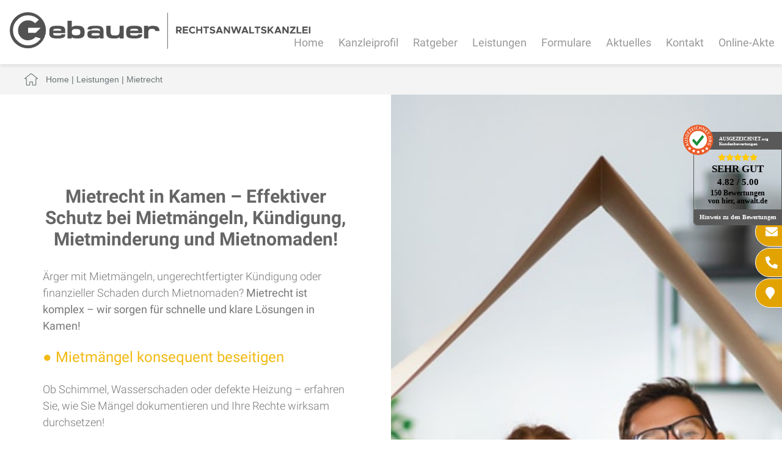

--- FILE ---
content_type: text/html; charset=iso-8859-1
request_url: https://anwalt-kamen.net/Leistungen/Mietrecht/index.html
body_size: 7555
content:
<!DOCTYPE HTML>
<html class="no-js" lang="de">

<head>
	<title>Mietrecht Kamen - Anwalt Mietrecht Kamen, Rechtsanwalt Mietrecht Kamen</title>

	<!--<link rel="preload" as="font" type="font/woff2" href="/stream/css/font-awesome-5.10.2/webfonts/fa-solid-900.woff2">-->
	<link rel="preload" as="style" href="/stream/css/font-awesome-5.10.2/css/all.min.css">
	<link rel="stylesheet" href="/stream/css/font-awesome-5.10.2/css/all.min.css">

	<meta http-equiv="Content-Type" content="text/html; charset=iso-8859-1" />
	<meta name="viewport" content="width=device-width, initial-scale=1.0">

	<meta name="description" content="Mietrecht in Kamen &amp;ndash; Mietvertrag prüfen, Kündigung absichern, Mietnomaden loswerden! Ärger im Mietverhältnis? Als Mieter oder Vermieter sind Sie ständig mit Problemen konfrontiert &amp;ndash; aber Sie müssen das nicht alleine lösen! &#9679; Mietverträge" />
	<!-- dependencies loaded in 0 seconds -->	<META NAME="author" CONTENT="Rechtsanwalt Andreas Gebauer">
<meta name="GENERATOR" content="cms2web">
<META NAME="publisher" CONTENT="[bense.com] GmbH Dortmund">
<META NAME="copyright" CONTENT="">
<META NAME="keywords" CONTENT="">
<META NAME="page-topic" CONTENT="Rechtsberatung">
<META NAME="audience" CONTENT="Alle, All">
<META NAME="expires" CONTENT="NEVER">
<META NAME="page-type" CONTENT="">
<META NAME="robots" CONTENT="INDEX,FOLLOW">

<meta name="p:domain_verify" content="341d4db610eeae1636554bc0f0c07812"/>	
	<!--<link rel="stylesheet" type="text/css" href="/stream/css/font-awesome.min.css">-->
	<link rel="stylesheet" type="text/css" href="/stream/css/fonts/roboto/roboto.css">

	<link href="/stream/css/homepage.min.css?version=1733483777" rel="preload" as="style"><link rel="stylesheet" type="text/css" href="/stream/css/homepage.min.css?version=1733483777">
	<!-- <link rel="stylesheet" type="text/css" href="/stream/css/hamburgers.min.css">
	<link rel="stylesheet" type="text/css" href="/stream/css/lmenu.css">
	<link rel="stylesheet" type="text/css" href="/stream/css/styles.css">
	<link rel="stylesheet" type="text/css" href="/stream/css/bootstrap-grid.css">
	<link rel="stylesheet" type="text/css" href="/stream/css/style_contactform.css">
	<link rel="stylesheet" type="text/css" href="/stream/css/minmenu.css"> -->

	<!--[if lte IE 7]>
	<link rel="stylesheet" type="text/css" href="/stream/css/ie.css">
	<![endif]-->

	<!-- Dropdown -->
	<!-- <link rel="stylesheet" type="text/css" href="/stream/css/dropdown.css"> -->

	<!--<script src="/stream/js/prototype_1_6_1_0.js" type="text/javascript" charset="utf-8"></script>
	<script src="/stream/js/jquery_1_8_min.js" type="text/javascript" charset="utf-8"></script>
	<script src="/stream/js/jquery_1_11_1.min.js" type="text/javascript" charset="utf-8"></script>-->
	<script src="/stream/js/jquery_3_6_0_min.js" type="text/javascript" charset="utf-8"></script>
	<script src="/stream/js/jquery.scrolltop.js" type="text/javascript"></script>
	<script src="/stream/js/jquery-ui_1_13_0.min.js"></script>


	


	<!--<script type="text/javascript" charset="utf-8">
		jQuery.noConflict();
	</script>-->

	<link rel="shortcut icon" href="/favicon.ico">

	
	<script type="text/javascript">
		jQuery(document).ready(function(){
			jQuery('#searchIcon').click(function(){
				var searchBox = jQuery('.searchBox');
				if (searchBox.hasClass('visible')){
					searchBox.animate({"top":"-300px"}, "slow").removeClass('visible');
				} else {
					searchBox.animate({"top":"0px"}, "slow").addClass('visible');
				}
			});
		});
	</script>

	</head>

<body id="layout_areas" class="view">
	<div id="wrap">


		<div id="buttons">
			<a href="mailto:info@fachanwalt-gebauer.de" title="Rechtsanwalt Andreas Gebauer Kamen - E-Mail schreiben" class="btn-secondary">
				<i class="fas fa-envelope"></i><span>E-Mail</span>
			</a>
			<a href="tel:+492307282896" title="Rechtsanwalt Andreas Gebauer Kamen - Jetzt anrufen" class="btn-secondary">
				<i class="fas fa-phone-alt"></i><span>02307/ 282896</span>
			</a>
			<a href="/Kontakt/index.html" title="Rechtsanwalt Andreas Gebauer Kamen - Anfahrt" class="btn-secondary">
				<i class="fas fa-map-marker"></i><span>Anfahrt Kanzlei</span>
			</a>

		</div>



	
			<div id="head">

				<div class="page_margins_head">
					<div class="page">

						<div id="mobile-nav-popup">
								<button id="hamburger" class="hamburger hamburger--slider" type="button">
									<span class="hamburger-box">
									<span class="hamburger-inner"></span>
									</span>
								</button>
								<div class="drop_menu--container">
										<ul class="drop_menu"><li class="nopath"><a file_id="1" href="/index.html">Home</a></li></li><li class="nopath first dropdownMenu"><a file_id="39" href="/Kanzleiprofil/index.html" target="_self">Kanzleiprofil </a><ul class="level1"><li class="nopath first last"><a file_id="33" href="/Kanzleiprofil/Projekt-Notinsel/index.html" target="_self">Projekt "Notinsel" </a></li></ul></li><li class="nopath dropdownMenu"><a file_id="287" href="/Ratgeber/index.html" target="_self">Ratgeber </a><ul class="level1"><li class="nopath first"><a file_id="293" href="/Ratgeber/Ratgeber-Arbeitsrecht/index.html" target="_self">Ratgeber Arbeitsrecht </a></li><li class="nopath"><a file_id="291" href="/Ratgeber/Ratgeber-Familienrecht/index.html" target="_self">Ratgeber Familienrecht </a></li><li class="nopath"><a file_id="297" href="/Ratgeber/Ratgeber_Mietrecht/index.html" target="_self">Ratgeber Mietrecht </a></li><li class="nopath"><a file_id="295" href="/Ratgeber/Ratgeber_Verbraucherrecht/index.html" target="_self">Ratgeber Verbraucherrecht </a></li><li class="nopath last"><a file_id="299" href="/Ratgeber/Ratgeber-Verkehrsrecht/index.html" target="_self">Ratgeber Verkehrsrecht </a></li></ul></li><li class="path dropdownMenu"><a file_id="5" href="/Leistungen/index.html" target="_self">Leistungen </a><ul class="level1"><li class="nopath first"><a file_id="373" href="/Leistungen/Neues%2520Kaufrecht%2520seit%252001.01.2022/index.html" target="_self">Neues Kaufrecht seit 01.01.2022 </a></li><li class="nopath"><a file_id="385" href="/Leistungen/Bergschaden/index.html" target="_self">Bergschaden RAG </a></li><li class="nopath dropdownMenu"><a file_id="301" href="/Leistungen/Internetrecht-Urheberrecht/index.html" target="_self">Internetrecht Urheberrecht </a><ul class="level2"><li class="nopath first"><a file_id="315" href="/Leistungen/Internetrecht-Urheberrecht/Streaming/index.html" target="_self">Streaming </a></li><li class="nopath"><a file_id="313" href="/Leistungen/Internetrecht-Urheberrecht/Recht-am-Foto-und-Bild/index.html" target="_self">Recht am Foto und Bild </a></li><li class="nopath"><a file_id="311" href="/Leistungen/Internetrecht-Urheberrecht/Impressum_Pflicht/index.html" target="_self">Impressum Pflicht </a></li><li class="nopath"><a file_id="309" href="/Leistungen/Internetrecht-Urheberrecht/Beleidigungen/index.html" target="_self">Beleidigungen </a></li><li class="nopath"><a file_id="307" href="/Leistungen/Internetrecht-Urheberrecht/Domain-Recht/index.html" target="_self">Domain Recht </a></li><li class="nopath"><a file_id="305" href="/Leistungen/Internetrecht-Urheberrecht/Framing/index.html" target="_self">Framing </a></li><li class="nopath last"><a file_id="303" href="/Leistungen/Internetrecht-Urheberrecht/Filesharing/index.html" target="_self">Filesharing </a></li></ul></li><li class="nopath dropdownMenu"><a file_id="11" href="/Leistungen/Arbeitsrecht/index.html" target="_self">Arbeitsrecht </a><ul class="level2"><li class="nopath first"><a file_id="375" href="/Leistungen/Arbeitsrecht/Arbeitszeugnis/index.html" target="_self">Arbeitszeugnis </a></li><li class="nopath"><a file_id="341" href="/Leistungen/Arbeitsrecht/Kurzarbeit_Urlaub_Entschaedigung_Kuendigung/index.html" target="_self">Corona Arbeitsrecht </a></li><li class="nopath"><a file_id="45" href="/Leistungen/Arbeitsrecht/Kuendigung/index.html" target="_self">Kündigung </a></li><li class="nopath"><a file_id="43" href="/Leistungen/Arbeitsrecht/Lohn/index.html" target="_self">Lohn </a></li><li class="nopath last"><a file_id="47" href="/Leistungen/Arbeitsrecht/Mobbing/index.html" target="_self">Mobbing </a></li></ul></li><li class="nopath dropdownMenu"><a file_id="13" href="/Leistungen/Familienrecht/index.html" target="_self">Familienrecht </a><ul class="level2"><li class="nopath first"><a file_id="377" href="/Leistungen/Familienrecht/Ehewohnung/index.html" target="_self">Ehewohnung </a></li><li class="nopath"><a file_id="75" href="/Leistungen/Familienrecht/Scheidung_Trennung/index.html" target="_self">Scheidung </a></li><li class="nopath"><a file_id="29" href="/Leistungen/Familienrecht/Sorgerecht/index.html" target="_self">Sorgerecht </a></li><li class="nopath"><a file_id="351" href="/Leistungen/Familienrecht/Umgangsrecht/index.html" target="_self">Umgangsrecht </a></li><li class="nopath dropdownMenu"><a file_id="55" href="/Leistungen/Familienrecht/Unterhalt/index.html" target="_self">Unterhalt </a></li><li class="nopath"><a file_id="87" href="/Leistungen/Familienrecht/Zugewinnausgleich/index.html" target="_self">Zugewinnausgleich </a></li><li class="nopath last"><a file_id="183" href="/Leistungen/Familienrecht/Rechtsprechung/index.html" target="_self">Rechtsprechung </a></li></ul></li><li class="nopath"><a file_id="91" href="/Leistungen/Erbrecht/index.html" target="_self">Erbrecht </a></li><li class="nopath"><a file_id="57" href="/Leistungen/Verkehrsrecht/index.html" target="_self">Verkehrsrecht </a></li><li class="nopath"><a file_id="331" href="/Leistungen/Reisemobil-Wohnwagen/index.html" target="_self">Reisemobil Wohnwagen </a></li><li class="nopath"><a file_id="343" href="/Leistungen/Pkw-Motorrad/index.html" target="_self">Pkw / Motorrad </a></li><li class="nopath"><a file_id="345" href="/Leistungen/Boote-Schiffe/index.html" target="_self">Boote / Schiffe </a></li><li class="nopath dropdownMenu"><a file_id="347" href="/Leistungen/Kuechen/index.html" target="_self">Küchen </a></li><li class="path active"><a file_id="15" href="/Leistungen/Mietrecht/index.html" target="_self">Mietrecht </a></li><li class="nopath"><a file_id="17" href="/Leistungen/Streitschlichtung-Mediation/index.html" target="_self">Streitschlichtung / Mediation </a></li></ul></li><li class="nopath dropdownMenu"><a file_id="3" href="/Formulare/index.html" target="_self">Formulare </a><ul class="level1"><li class="nopath first last"><a file_id="381" href="/Formulare/digitale-Mandatsannahme/index.html" target="_self">digitale Mandatsannahme </a></li></ul></li><li class="nopath dropdownMenu"><a file_id="7" href="/Aktuelles/index.html" target="_self">Aktuelles </a><ul class="level1"><li class="nopath first"><a file_id="235" href="/Aktuelles/Arbeitsrecht/index.html" target="_self">Arbeitsrecht </a></li><li class="nopath"><a file_id="237" href="/Aktuelles/Verkehrsrecht/index.html" target="_self">Verkehrsrecht </a></li><li class="nopath"><a file_id="239" href="/Aktuelles/Familienrecht/index.html" target="_self">Familienrecht </a></li><li class="nopath"><a file_id="241" href="/Aktuelles/Erbrecht/index.html" target="_self">Erbrecht </a></li><li class="nopath last"><a file_id="243" href="/Aktuelles/Mietrecht/index.html" target="_self">Mietrecht </a></li></ul></li><li class="nopath"><a file_id="9" href="/Kontakt/index.html" target="_self">Kontakt </a></li><li class="nopath"><a file_id="353" href="https://www.advo-net.net/OnlineAkte/Logon/Index" target="_blank">Online-Akte </a></ul>								</div>
						</div>
						<nav class="l3-nav">
							<div class="l3-nav__brand">
								<div class="logo">
									<a href="/index.html" aria-label="Zur Startseite"><img src="/stream/images/layout/logo.svg" style="width:492px;height:60px;" border="0" alt="Logo Anwalt Gebauer" title="Fachanwalt f&uuml;r Familienrecht"></a>
								</div>
							</div>
							<ul class="drop_menu"><li class="nopath"><a file_id="1" href="/index.html">Home</a></li></li><li class="nopath first dropdownMenu"><a file_id="39" href="/Kanzleiprofil/index.html" target="_self">Kanzleiprofil </a><ul class="level1"><li class="nopath first last"><a file_id="33" href="/Kanzleiprofil/Projekt-Notinsel/index.html" target="_self">Projekt "Notinsel" </a></li></ul></li><li class="nopath dropdownMenu"><a file_id="287" href="/Ratgeber/index.html" target="_self">Ratgeber </a><ul class="level1"><li class="nopath first"><a file_id="293" href="/Ratgeber/Ratgeber-Arbeitsrecht/index.html" target="_self">Ratgeber Arbeitsrecht </a></li><li class="nopath"><a file_id="291" href="/Ratgeber/Ratgeber-Familienrecht/index.html" target="_self">Ratgeber Familienrecht </a></li><li class="nopath"><a file_id="297" href="/Ratgeber/Ratgeber_Mietrecht/index.html" target="_self">Ratgeber Mietrecht </a></li><li class="nopath"><a file_id="295" href="/Ratgeber/Ratgeber_Verbraucherrecht/index.html" target="_self">Ratgeber Verbraucherrecht </a></li><li class="nopath last"><a file_id="299" href="/Ratgeber/Ratgeber-Verkehrsrecht/index.html" target="_self">Ratgeber Verkehrsrecht </a></li></ul></li><li class="path dropdownMenu"><a file_id="5" href="/Leistungen/index.html" target="_self">Leistungen </a><ul class="level1"><li class="nopath first"><a file_id="373" href="/Leistungen/Neues%2520Kaufrecht%2520seit%252001.01.2022/index.html" target="_self">Neues Kaufrecht seit 01.01.2022 </a></li><li class="nopath"><a file_id="385" href="/Leistungen/Bergschaden/index.html" target="_self">Bergschaden RAG </a></li><li class="nopath dropdownMenu"><a file_id="301" href="/Leistungen/Internetrecht-Urheberrecht/index.html" target="_self">Internetrecht Urheberrecht </a><ul class="level2"><li class="nopath first"><a file_id="315" href="/Leistungen/Internetrecht-Urheberrecht/Streaming/index.html" target="_self">Streaming </a></li><li class="nopath"><a file_id="313" href="/Leistungen/Internetrecht-Urheberrecht/Recht-am-Foto-und-Bild/index.html" target="_self">Recht am Foto und Bild </a></li><li class="nopath"><a file_id="311" href="/Leistungen/Internetrecht-Urheberrecht/Impressum_Pflicht/index.html" target="_self">Impressum Pflicht </a></li><li class="nopath"><a file_id="309" href="/Leistungen/Internetrecht-Urheberrecht/Beleidigungen/index.html" target="_self">Beleidigungen </a></li><li class="nopath"><a file_id="307" href="/Leistungen/Internetrecht-Urheberrecht/Domain-Recht/index.html" target="_self">Domain Recht </a></li><li class="nopath"><a file_id="305" href="/Leistungen/Internetrecht-Urheberrecht/Framing/index.html" target="_self">Framing </a></li><li class="nopath last"><a file_id="303" href="/Leistungen/Internetrecht-Urheberrecht/Filesharing/index.html" target="_self">Filesharing </a></li></ul></li><li class="nopath dropdownMenu"><a file_id="11" href="/Leistungen/Arbeitsrecht/index.html" target="_self">Arbeitsrecht </a><ul class="level2"><li class="nopath first"><a file_id="375" href="/Leistungen/Arbeitsrecht/Arbeitszeugnis/index.html" target="_self">Arbeitszeugnis </a></li><li class="nopath"><a file_id="341" href="/Leistungen/Arbeitsrecht/Kurzarbeit_Urlaub_Entschaedigung_Kuendigung/index.html" target="_self">Corona Arbeitsrecht </a></li><li class="nopath"><a file_id="45" href="/Leistungen/Arbeitsrecht/Kuendigung/index.html" target="_self">Kündigung </a></li><li class="nopath"><a file_id="43" href="/Leistungen/Arbeitsrecht/Lohn/index.html" target="_self">Lohn </a></li><li class="nopath last"><a file_id="47" href="/Leistungen/Arbeitsrecht/Mobbing/index.html" target="_self">Mobbing </a></li></ul></li><li class="nopath dropdownMenu"><a file_id="13" href="/Leistungen/Familienrecht/index.html" target="_self">Familienrecht </a><ul class="level2"><li class="nopath first"><a file_id="377" href="/Leistungen/Familienrecht/Ehewohnung/index.html" target="_self">Ehewohnung </a></li><li class="nopath"><a file_id="75" href="/Leistungen/Familienrecht/Scheidung_Trennung/index.html" target="_self">Scheidung </a></li><li class="nopath"><a file_id="29" href="/Leistungen/Familienrecht/Sorgerecht/index.html" target="_self">Sorgerecht </a></li><li class="nopath"><a file_id="351" href="/Leistungen/Familienrecht/Umgangsrecht/index.html" target="_self">Umgangsrecht </a></li><li class="nopath dropdownMenu"><a file_id="55" href="/Leistungen/Familienrecht/Unterhalt/index.html" target="_self">Unterhalt </a></li><li class="nopath"><a file_id="87" href="/Leistungen/Familienrecht/Zugewinnausgleich/index.html" target="_self">Zugewinnausgleich </a></li><li class="nopath last"><a file_id="183" href="/Leistungen/Familienrecht/Rechtsprechung/index.html" target="_self">Rechtsprechung </a></li></ul></li><li class="nopath"><a file_id="91" href="/Leistungen/Erbrecht/index.html" target="_self">Erbrecht </a></li><li class="nopath"><a file_id="57" href="/Leistungen/Verkehrsrecht/index.html" target="_self">Verkehrsrecht </a></li><li class="nopath"><a file_id="331" href="/Leistungen/Reisemobil-Wohnwagen/index.html" target="_self">Reisemobil Wohnwagen </a></li><li class="nopath"><a file_id="343" href="/Leistungen/Pkw-Motorrad/index.html" target="_self">Pkw / Motorrad </a></li><li class="nopath"><a file_id="345" href="/Leistungen/Boote-Schiffe/index.html" target="_self">Boote / Schiffe </a></li><li class="nopath dropdownMenu"><a file_id="347" href="/Leistungen/Kuechen/index.html" target="_self">Küchen </a></li><li class="path active"><a file_id="15" href="/Leistungen/Mietrecht/index.html" target="_self">Mietrecht </a></li><li class="nopath"><a file_id="17" href="/Leistungen/Streitschlichtung-Mediation/index.html" target="_self">Streitschlichtung / Mediation </a></li></ul></li><li class="nopath dropdownMenu"><a file_id="3" href="/Formulare/index.html" target="_self">Formulare </a><ul class="level1"><li class="nopath first last"><a file_id="381" href="/Formulare/digitale-Mandatsannahme/index.html" target="_self">digitale Mandatsannahme </a></li></ul></li><li class="nopath dropdownMenu"><a file_id="7" href="/Aktuelles/index.html" target="_self">Aktuelles </a><ul class="level1"><li class="nopath first"><a file_id="235" href="/Aktuelles/Arbeitsrecht/index.html" target="_self">Arbeitsrecht </a></li><li class="nopath"><a file_id="237" href="/Aktuelles/Verkehrsrecht/index.html" target="_self">Verkehrsrecht </a></li><li class="nopath"><a file_id="239" href="/Aktuelles/Familienrecht/index.html" target="_self">Familienrecht </a></li><li class="nopath"><a file_id="241" href="/Aktuelles/Erbrecht/index.html" target="_self">Erbrecht </a></li><li class="nopath last"><a file_id="243" href="/Aktuelles/Mietrecht/index.html" target="_self">Mietrecht </a></li></ul></li><li class="nopath"><a file_id="9" href="/Kontakt/index.html" target="_self">Kontakt </a></li><li class="nopath"><a file_id="353" href="https://www.advo-net.net/OnlineAkte/Logon/Index" target="_blank">Online-Akte </a></ul>						</nav>

					</div>
				</div>
			</div>

			<div id="location">
				<div class="page_margins">
					<div class="page">
						<div class="locbg">
							<div id=""><ul class="hlist"><li class="first"><a href="http://www.fachanwalt-gebauer.de/index.html"><span>Home</span></a></li><li class=""> | <a href="http://www.arbeitsrecht-kamen.info/Leistungen/index.html"><span>Leistungen</span></a></li><li class="active"> | <a href="http://www.bussgeldbescheid-kamen.de/Leistungen/Mietrecht/index.html"><span>Mietrecht</span></a></li></ul></div>						</div>
					</div>
				</div>
			</div>

			
		<div class="site-head-lp">
			<div class="gebauer"></div>

		</div>

		<!-- Teaser -->
		<div id="teaser">
			<div class="contenttype_cms"><style type="text/css" >.sxlj{display:grid !important;}@media only screen and (min-width: 1024px) {.sxlj {grid-gap: 0px 0px;grid-template-columns: 1fr 1fr ;}.sxlj>*:nth-child(1){grid-column:auto/span 1;grid-row:auto/span 1;}.sxlj>*:nth-child(2){grid-column:auto/span 1;grid-row:auto/span 1;}}@media only screen and (min-width: 768px) and (max-width: 1024px){
	.sxlj{grid-gap: 0px 0px;grid-template-columns: 1fr 1fr ;}.sxlj>*:nth-child(1){grid-column:auto/span 1;grid-row:auto/span 1;}.sxlj>*:nth-child(2){grid-column:auto/span 1;grid-row:auto/span 1;}}@media only screen and (min-width: 0px) and (max-width: 768px){
	.sxlj{grid-gap: 0px 0px;grid-template-columns: 1fr ;}.sxlj>*:nth-child(1){grid-column:auto/span 1;grid-row:auto/span 1;}}</style><div class="sxlj ugrid ugrid-2959 "><div id="" class="text"><div class="block_content text"><p><strong></strong></p>

<h2>Mietrecht in Kamen &ndash; Effektiver Schutz bei Mietm&auml;ngeln, K&uuml;ndigung, Mietminderung und Mietnomaden!</h2>

<p>&Auml;rger mit Mietm&auml;ngeln, ungerechtfertigter K&uuml;ndigung oder finanzieller Schaden durch Mietnomaden? <strong>Mietrecht ist komplex &ndash; wir sorgen f&uuml;r schnelle und klare L&ouml;sungen in Kamen!</strong></p>

<h3>&#9679; <strong>Mietm&auml;ngel konsequent beseitigen</strong></h3>

<p>Ob Schimmel, Wasserschaden oder defekte Heizung &ndash; erfahren Sie, wie Sie M&auml;ngel dokumentieren und Ihre Rechte wirksam durchsetzen!</p>

<h3>&#9679; <strong>Mietminderung rechtssicher durchf&uuml;hren</strong></h3>

<p>Sparen Sie bares Geld, indem Sie Ihre Miete bei M&auml;ngeln rechtssicher mindern! Wir zeigen Ihnen, wie hoch Ihre Mietminderung sein darf.</p>

<h3>&#9679; <strong>K&uuml;ndigung richtig abwehren oder durchsetzen</strong></h3>

<p>Wurden Sie zu Unrecht gek&uuml;ndigt oder m&ouml;chten Sie selbst Ihren Mietvertrag k&uuml;ndigen? Wir helfen Ihnen, Fristen einzuhalten und Ihre Rechte zu sichern.</p>

<h3>&#9679; <strong>Mietnomaden erfolgreich bek&auml;mpfen</strong></h3>

<p>Sch&uuml;tzen Sie als Vermieter Ihr Eigentum effektiv vor Mietnomaden und vermeiden Sie hohe finanzielle Sch&auml;den.</p>

<h3>Ihr Rechtsanwalt f&uuml;r Mietrecht in Kamen!</h3>

<p><strong>Rechtsanwalt Gebauer vertritt Ihre Interessen konsequent und zuverl&auml;ssig im Mietrecht in Kamen.</strong><br />
Z&ouml;gern Sie nicht l&auml;nger &ndash; holen Sie sich jetzt professionelle Unterst&uuml;tzung!</p>

<p><strong>Kontaktieren Sie uns f&uuml;r Ihre mietrechtlichen Fragen in Kamen &ndash; kompetent, klar und schnell!</strong></p>

<p><strong></strong></p>

<p style="text-align: center;"><img alt="DAV-Logo Mietrecht" loading="lazy" src="/stream/images/bilder/rechtsgebiete/mitglied-mietrecht-immobilienrecht.png" style="width: 250px; height: 61px;" title="Mitglied im Mietrecht und Immobilienrecht" /></p></div></div><div id="" class="objectfit-cover"><div class="block_content text"><img class="tb_image align_right" src="/stream/images/bilder/mainimage//mietrecht.jpg" alt="Kleine Familie im Wohnzimmer" title="Kleine Familie im Wohnzimmer"></div></div></div></div>		</div>

		<div id="main">
			<div id="down"></div>

			<a href="#" class="scrollup">Scroll</a>

			<div class="page_margins">
				<div class="page">

					<!-- <div id="col1">
						<div id="col1_content" class="clearfix">
							<ul id="sub_nav"><li class="nopath first"><a file_id="373" href="/Leistungen/Neues%2520Kaufrecht%2520seit%252001.01.2022/index.html">Neues Kaufrecht seit 01.01.2022</a></li><li class="nopath"><a file_id="385" href="/Leistungen/Bergschaden/index.html">Bergschaden RAG</a></li><li class="nopath"><a file_id="301" href="/Leistungen/Internetrecht-Urheberrecht/index.html">Internetrecht Urheberrecht</a></li><li class="nopath"><a file_id="11" href="/Leistungen/Arbeitsrecht/index.html">Arbeitsrecht</a></li><li class="nopath"><a file_id="13" href="/Leistungen/Familienrecht/index.html">Familienrecht</a></li><li class="nopath"><a file_id="91" href="/Leistungen/Erbrecht/index.html">Erbrecht</a></li><li class="nopath"><a file_id="57" href="/Leistungen/Verkehrsrecht/index.html">Verkehrsrecht</a></li><li class="nopath"><a file_id="331" href="/Leistungen/Reisemobil-Wohnwagen/index.html">Reisemobil Wohnwagen</a></li><li class="nopath"><a file_id="343" href="/Leistungen/Pkw-Motorrad/index.html">Pkw / Motorrad</a></li><li class="nopath"><a file_id="345" href="/Leistungen/Boote-Schiffe/index.html">Boote / Schiffe</a></li><li class="nopath"><a file_id="347" href="/Leistungen/Kuechen/index.html">Küchen</a></li><li class="path active"><a file_id="15" href="/Leistungen/Mietrecht/index.html">Mietrecht</a></li><li class="nopath"><a file_id="17" href="/Leistungen/Streitschlichtung-Mediation/index.html">Streitschlichtung / Mediation</a></li></ul>
													</div>
					</div> -->

					<div id="col3">
						<div id="col3_content" class="clearfix">
								<div class="contenttype_cms"><div class="block_content text"><h2>Mietrecht in Kamen &ndash; Mietvertrag pr&uuml;fen, K&uuml;ndigung absichern, Mietnomaden loswerden!</h2>

<p>&Auml;rger im Mietverh&auml;ltnis? Als Mieter oder Vermieter sind Sie st&auml;ndig mit Problemen konfrontiert &ndash; aber Sie m&uuml;ssen das nicht alleine l&ouml;sen!</p>

<h3>&#9679; <strong>Mietvertr&auml;ge professionell pr&uuml;fen lassen</strong></h3>

<p>Sind Ihre Mietvertr&auml;ge wirklich rechtssicher? Wir pr&uuml;fen Ihre Mietvertr&auml;ge auf versteckte Klauseln und rechtliche Fehler &ndash; damit Sie sp&auml;ter nicht teuer draufzahlen!</p>

<h3>&#9679; <strong>K&uuml;ndigungen rechtssicher aussprechen und &uuml;berpr&uuml;fen</strong></h3>

<p>Sie haben als Vermieter erneut &Auml;rger mit Mietnomaden und fragen sich, ob Ihre K&uuml;ndigung tats&auml;chlich wirksam ist? Lassen Sie Ihre K&uuml;ndigungen rechtzeitig pr&uuml;fen und durchsetzen &ndash; bevor der Schaden noch gr&ouml;&szlig;er wird!</p>

<h3>&#9679; <strong>Mietminderung &ndash; was ist erlaubt?</strong></h3>

<p>Ihre Mieter wollen die Miete mindern, nur weil im Nachbarhaus eine Party stattfindet? Wir pr&uuml;fen f&uuml;r Sie, ob und wie weit eine Mietminderung tats&auml;chlich zul&auml;ssig ist.</p>

<h3>&#9679; <strong>Schimmel in der Wohnung &ndash; wer tr&auml;gt die Schuld?</strong></h3>

<p>Als Mieter haben Sie Schimmelprobleme, aber Ihr Vermieter behauptet, Sie h&auml;tten falsch gel&uuml;ftet? Lassen Sie sich nicht einfach abspeisen &ndash; wir setzen Ihre Rechte durch!</p>

<h3>Professionelle Hilfe im Mietrecht in Kamen!</h3>

<p><strong>Rechtsanwalt Gebauer in Kamen unterst&uuml;tzt Sie bei Mietproblemen jeder Art &ndash; effektiv, schnell und klar.</strong><br />
Handeln Sie jetzt, bevor Probleme eskalieren!</p>

<p><strong>Kontaktieren Sie uns noch heute f&uuml;r eine kompetente und zuverl&auml;ssige Beratung im Mietrecht in Kamen!</strong></p></div><div id="Unsere_Leistungen" class="block_content text"><h2>Mietrecht in Kamen &ndash; Kompetente Beratung f&uuml;r Mieter und Vermieter!</h2>

<p>Ob Mieter oder Vermieter &ndash; wir stehen Ihnen in s&auml;mtlichen Mietrechtsfragen zur Seite. Von der sorgf&auml;ltigen <strong>Pr&uuml;fung und Gestaltung Ihrer Mietvertr&auml;ge</strong> bis hin zur individuellen Beratung bei Konflikten: Wir entwickeln gemeinsam mit Ihnen die beste Strategie f&uuml;r Ihr Mietrechtsproblem.</p>

<h3>&#9679; <strong>Mietvertr&auml;ge sicher gestalten und &uuml;berpr&uuml;fen</strong></h3>

<p>Wir pr&uuml;fen Ihre Mietvertr&auml;ge auf rechtliche Stolperfallen und sorgen daf&uuml;r, dass Sie sp&auml;ter keine b&ouml;sen &Uuml;berraschungen erleben.</p>

<h3>&#9679; <strong>Kontaktieren Sie uns unverbindlich</strong></h3>

<p>Nutzen Sie die M&ouml;glichkeit, uns Ihre mietrechtlichen Fragen unkompliziert und unverbindlich mitzuteilen. Wir melden uns schnellstm&ouml;glich bei Ihnen zur&uuml;ck, um Ihre Anliegen zu kl&auml;ren.</p>

<p><strong>Wichtig f&uuml;r Sie:</strong> Durch Ihre Kontaktaufnahme entsteht kein Vertragsverh&auml;ltnis. Erst nach ausdr&uuml;cklicher Vereinbarung beginnt unsere anwaltliche T&auml;tigkeit.</p>

<h3>Ihr Rechtsanwalt f&uuml;r Mietrecht in Kamen!</h3>

<p><strong>Rechtsanwalt Gebauer &ndash; vertrauensvoll, schnell und zuverl&auml;ssig.</strong><br />
Kontaktieren Sie uns noch heute &ndash; wir freuen uns auf Ihre Nachricht!</p></div></div>						</div>

						<div id="ie_clearing">&nbsp;</div>
					</div>

				</div>
			</div>
		</div>

		<div id="push"></div>

	</div>

	<!-- Extras Bewertungen -->
	<div id="extra_bw">
		<div class="page_margins" id="bewertung_container">
					</div>
	</div>

	
	<div id="footerkontakt">
		
		<div class="portale">
			
			<div class="c25l p1">
				<div class="subcl">
					<div class="block_content "><p style="text-align: center;"><img alt="Footerlogo Anwalt Gebauer" loading="lazy" src="/stream/images/layout/logo.svg" style="width: 400px; height: 49px;" title="Rechtsanwalt &amp; Fachanwalt - Kamen &amp; NRW" /></p></div>				</div>
			</div>
			
			<div class="c25l p2">
				<div class="subc">
					<div class="block_content "><p>Robert-Koch-Str. 58<br />
59174 Kamen-Methler</p></div>				</div>
			</div>
			
			<div class="c25r p2">
				<div class="subcr">
					<div class="block_content "><p>Telefon: 02307/ 282896<br />
Fax: 02307/ 282897</p></div>			
				</div>
			</div>

			<div class="c25r p1">
				<div class="subcr">
					<div class="block_content "><p>info@fachanwalt-gebauer.de<br />
www.fachanwalt-gebauer.de</p></div>			
				</div>
			</div>

		</div>

	</div>


	<div id="footer">

		<div id="footer_datenschutz">
			<a href="/Sitemap/index.html">Sitemap</a> |
			<a href="/Suche/index.html">Suche</a> |
			<a href="/Impressum/index.html">Impressum</a> |
			<a href="/Datenschutzerklaerung/index.html">Datenschutzerkl&auml;rung</a>
			<span class="skip wk_customer"> gber-kamn 2026-01-26</span><span class="skip wk_wid"> wid-15</span><span class="skip wk_global"> drtm-bns 2026-01-26</span>		</div>
	

		<div id="footer_service">
			<a href="https://www.bense.com" target="_blank" rel="noopener">Webservices by [bense.com] GmbH</a>
		</div>
	</div>






		<!--<script type="text/javascript" charset="utf-8">
			jQuery.noConflict();
		</script>-->


		<!-- Slider Revolution -->
		
		<!-- OWL Carusel -->
		<script>
			jQuery(document).ready(function() {
				var owl = jQuery("#carousel");
				owl.owlCarousel({
					items:4,
					nav: true,
					loop:true,
					margin:10,
					autoplay:true,
					autoplayTimeout:3000,
					autoplayHoverPause:true
				});
			});
		</script>

		
		

		<!-- <script>
			function resizeMenu() {
				if ($(window).width() <= 1080) {
					$("div.navmenu-small").show();
					$("div.navmenu-big").hide();
				} else {
					$("div.navmenu-big").show();
					$("div.navmenu-small").hide();
				}
			}
			resizeMenu();

			$(window).resize(function(){
				resizeMenu();
			});

		</script> -->


	<script type="text/javascript" src="/stream/js/minmenu.js"></script>
	<script type="text/javascript" src="/stream/js/lmenu.js"></script>


	<!-- Werbebanner Startseite -->

	<!--  -->



	<!-- Ausgezeichnet.org-Siegel: Begin -->
   <div id="auorg-bg">
       <a href="https://www.ausgezeichnet.org" target="_blank" title="Unabh&auml;ngige Bewertungen, Kundenbewertungen und G&uuml;tesiegel von AUSGEZEICHNET.ORG" class="auorg-br">
           <span style="font-size:8px;font-weight:normal;text-transform:uppercase;">AUSGEZEICHNET.ORG</span>
       </a>
   </div>
   <script type="application/ld+json">
	</script>

	   <script type="text/javascript" src="//siegel.ausgezeichnet.org/widgets/js/5b73ff1fdcf66517d40e7e74/widget.js"></script>
	<!-- Ausgezeichnet.org-Siegel: End -->

    <script src="/stream/js/uvideo.js"></script>
	<!-- <link rel="stylesheet" href="/stream/css/uvideo.css"> -->




	

		

</body>

</html>
